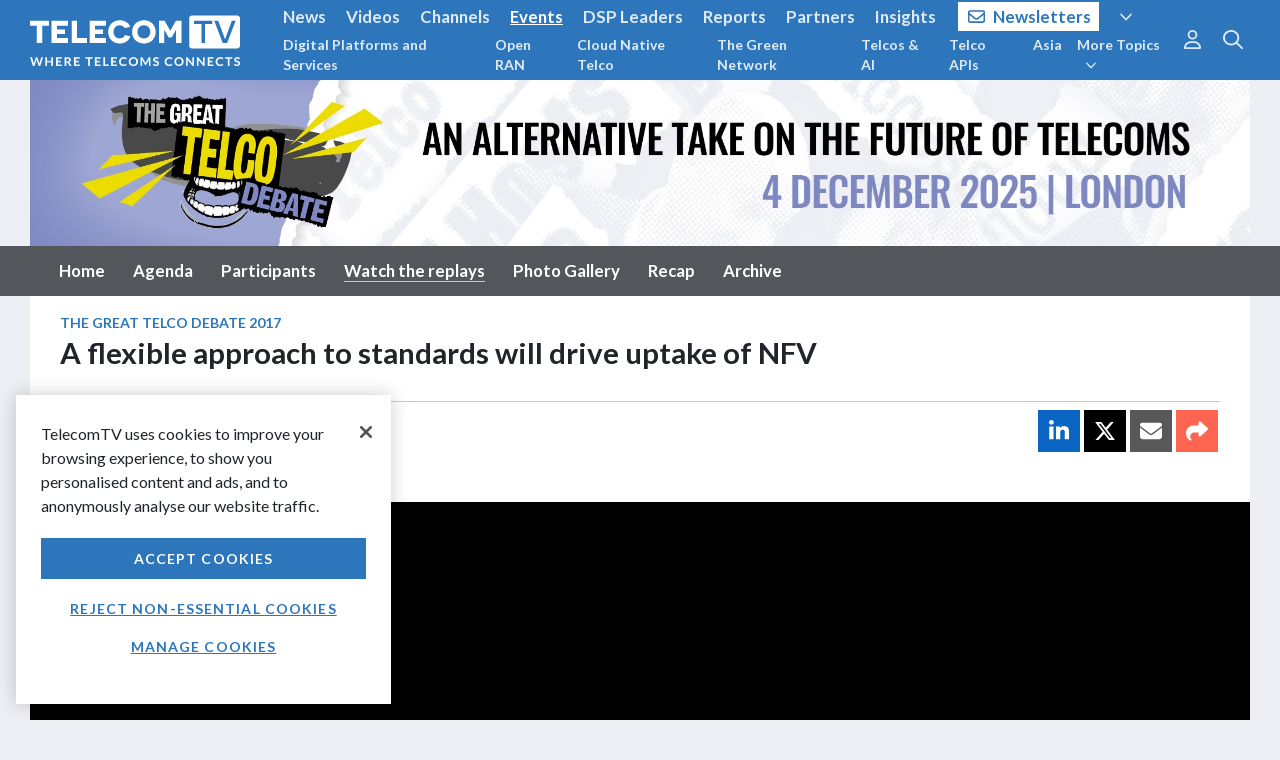

--- FILE ---
content_type: text/html; charset=utf-8
request_url: https://www.telecomtv.com/layout/tag/the-great-telco-debate/detail/
body_size: 17
content:
<section data-ng-controller="ContentDetailLayout as vm" class="text-inverse links-white channel">
    <div ng-include="'/layout/gtd-header'"></div>
    <app-nav layout="/layout/gtd-nav" active-item="videos"></app-nav>
    <div class="container-fluid wrapper">
        <div class="row">
            <div class="col-12 col-sm-auto mr-auto mb-0" id="content">
                <app-content-detail content="vm.content" ng-if="vm.loaded"></app-content-detail>
            </div>
        </div>
    </div>
    <div ng-include="'/layout/gtd-footer'"></div>
</section>
<div ng-include="'/layout/widget-footer'"></div>

--- FILE ---
content_type: text/html; charset=utf-8
request_url: https://www.telecomtv.com/layout/gtd-nav
body_size: 497
content:
<div class="bg-dark-transparent" style="background-color: #53565A;">
    <div class="container-fluid wrapper">
        <nav class="navbar navbar-expand-md navbar-dark text-lg navbar-tabs p-0">
            <button class="navbar-toggler collapsed ml-3 my-1 py-2" type="button" data-toggle="collapse" data-target="#section-nav"> Page Menu<i class="fal fa-bars ml-3"></i> </button>
            <!-- <div class="d-md-none ml-3 gtd-nav-link bg-channel">
                <a href="/content/gtd-booking/" class="text-uppercase text-bold">Book Your Place</a>
            </div> -->
            <div class="collapse navbar-collapse py-3 py-md-0" id="section-nav">
                <ul class="navbar-nav navbar-collapse ml-sm-3">
                    <li class="gtd-nav-item"> <a class="gtd-nav-link" ng-class="{'active': vm.activeItem === 'home'}" href="/content/the-great-telco-debate/">Home</a> </li>
                    <li class="gtd-nav-item"> <a class="gtd-nav-link" ng-class="{'active': vm.activeItem === 'agenda'}" href="/content/gtd-agenda/">Agenda</a> </li>
                    <!-- <li class="gtd-nav-item"> <a class="gtd-nav-link" ng-class="{'active': vm.activeItem === 'topics'}" href="/content/gtd-topics/">Explore the debates</a> </li> -->
                    <li class="gtd-nav-item"> <a class="gtd-nav-link" ng-class="{'active': vm.activeItem === 'participants'}" href="/content/gtd-participants/">Participants</a> </li>
                    <!-- <li class="gtd-nav-item"> <a class="gtd-nav-link" ng-class="{'active': vm.activeItem === 'location'}" href="/content/gtd-location/">Venue</a> </li> -->
                    <!-- <li class="gtd-nav-item"> <a class="gtd-nav-link" ng-class="{'active': vm.activeItem === 'registration'}" href="/content/the-great-telco-debate-live-broadcast/the-great-telco-debate-2024-live-broadcast-51868/">Live Broadcast</a> </li> -->
                    <!-- <li class="gtd-nav-item"> <a class="gtd-nav-link" ng-class="{'active': vm.activeItem === 'live-broadcast'}" href="/content/the-great-telco-debate-live-broadcast/great-telco-debate-2025-live-broadcast-54388/">Live broadcast</a> </li> -->
                    <!-- <li class="gtd-nav-item"> <a class="gtd-nav-link" ng-class="{'active': vm.activeItem === 'motions'}" href="/content/gtd-motions/">Vote on the motions</a> </li> -->
                    <li class="gtd-nav-item"> <a class="gtd-nav-link" ng-class="{'active': vm.activeItem === 'videos'}" href="/content/gtd-videos/">Watch the replays</a> </li>
                    <!-- <li class="gtd-nav-item"> <a class="gtd-nav-link" ng-class="{'active': vm.activeItem === 'question'}" href="/content/gtd-question/">Submit a question</a> </li> -->
                    <li class="gtd-nav-item"> <a class="gtd-nav-link" target="_blank" ng-class="{'active': vm.activeItem === 'gallery'}" href="https://flic.kr/s/aHBqjCCRD2">Photo Gallery</a> </li>
                     <li class="gtd-nav-item"> <a class="gtd-nav-link" target="_blank" ng-class="{'active': vm.activeItem === 'recap'}" href="/content/gtd-report/the-great-telco-debate-recap-2025-54652/">Recap</a> </li>
                    <li class="gtd-nav-item"> <a class="gtd-nav-link" ng-class="{'active': vm.activeItem === 'archive'}" href="/content/gtd-archive/">Archive</a> </li>
                    <!-- <li class="gtd-nav-item"> <a class="gtd-nav-link" href="/content/the-digital-sovereignty-forum/" target="_blank">Digital Sovereignty Forum</a> </li> -->
                </ul>
                <!-- <ul class="navbar-nav">
                    <li class="nav-item bg-channel text-center"> <a class="gtd-nav-link text-body text-uppercase" href="/content/the-great-telco-debate-live-broadcast/great-telco-debate-2025-live-broadcast-54388/">WATCH LIVE NOW</a> </li>
                </ul> -->
            </div>
        </nav>
    </div>
</div>

--- FILE ---
content_type: text/html; charset=utf-8
request_url: https://www.telecomtv.com/layout/gtd-header
body_size: 874
content:
<style>
    /* === Hide all notification overlays */
    .notification-overlay,
    .notification-overlay-closed
    {
        display: none;
    }
    
    html {
        background-color: #eeeff4;
        background-image: none !important;
    }

    .text-channel {
        color: #eddc06 !important;
    }

       .text-report {
        color: #7d87c2 !important;
    }

    .card-tag {
        color: #7d87c2 !important;
    }

    .border-channel {
        border-color: #eddc06 !important;
    }

    .border-heavy {
        border-width: 3px !important;
    }

    .channel-hr-accent {
        border-top: 4px dashed #eddc06 !important;
    }

    .bg-channel {
        background-color: #eddc06 !important;
    }

     .bg-report {
        background-color: #7d87c2 !important;
    }

    .sticky-button {
        position: fixed;
        top: auto;
        left: 50%;
        bottom: 0;
        right: 50%;
        z-index: 99;
        margin-left: -90px;
    }

    .gtd.nav-item {
        margin-top: 2;
        margin-bottom: 2;
    }

    .gtd-nav-link {
        padding: 1rem 14px;
        display: block;
    }

    .gtd-nav-link.active {
        text-decoration-line: underline !important;
        text-decoration-thickness: 4px !important;
        text-decoration-color: #eddc06 !important;
        text-underline-position: under;
    }

    .gtd-nav-link.hover {
        text-decoration-line: underline !important;
        text-decoration-thickness: 4px !important;
        text-decoration-color: #eddc06 !important;
        text-underline-position: under;
    }

    li.gtd-nav-item.dropdown {
        margin-left: 40px;
        margin-right: 40px;
    }

    li.gtd-nav-item.dropdown .dropdown-menu {
        top: 125%;
        background: #636782;
        box-shadow: none;
    }

    li.nav-item.dropdown .dropdown-menu {
        background: #636782;
        box-shadow: none;
    }

    .sticky-button a {
        display: inline-block;
        padding: 10px;
        width: 180px;
        font-size: 15px;
        font-weight: bold;
        color: #333;
        text-transform: uppercase;
        text-align: center;
        background: #eddc06;
        box-shadow: 0 1px 12px rgba(0, 0, 0, .3);
    }

    .sticky-button a:hover {
        text-decoration: none;
        background: #eddc06;
        color: #000;
        box-shadow: 0 1px 12px rgba(0, 0, 0, .3);
    }

    @media (min-width: 576px) {
        .sticky-button {
            top: 50%;
            left: 0;
            bottom: 50%;
            right: auto;
            transform: rotate(-90deg);
            transform-origin: left top;
            margin-left: 0;
            margin-top: 90px;
        }
    }

    app-poll img {
        max-width: 100%;
        height: auto;
    }

    .custom-poll-chapter>div {
        background: #f7f7f7;
        padding: 20px 20px 10px 20px;
    }

    .custom-poll-chapter {
        display: flex;
    }

    .custom-poll-chapter .alert.alert-light {
        background: none;
        border: none;
        padding: 0;
    }

    .card.content {
        margin-bottom: 0;
        box-shadow: none;
    }

    .card.content h1.card-title {
        font-size: 2.1rem;
        font-weight: bold;
        padding-bottom: 30px;
        border-bottom: 1px solid #eddc06;
        margin-bottom: 0 !important;
    }

    .channel .btn-primary {
        color: #fff !important;
        background-color: #7d87c2;
        border-color: #7d87c2;
    }

    .channel .btn-primary:hover,
    .channel .btn-primary:active {
        color: #fff;
        background-color: #b1b7da !important;
        border-color: #b1b7da !important;
    }

    .channel .btn-success {
        color: #fff !important;

        background-color: #7d87c2;
        border-color: #7d87c2;
    }

    .channel .btn-success:hover {
        color: #fff !important;
        background-color: #7d87c2;
        border-color: #7d87c2;
    }
        .channel .btn-black {
        font-size: 1.2rem;
        color: #fff !important;
        background-color: #000;
        border-color: #000;
    }

    .channel .btn-black:hover {
        font-size: 1.2rem;
        color: #fff !important;
        background-color: #000;
        border-color: #000;
    }
        .channel .btn-report {
        font-size: 1.2rem;
        color: #fff !important;
        background-color: #7d87c2;
        border-color: #7d87c2;
    }

    .channel .btn-report:hover {
        font-size: 1.2rem;
        color: #fff !important;
        background-color: #7d87c2;
        border-color: #7d87c2;
    }
</style>
<!--<div class="sticky-button"><a href="/content/gtd-registration/" onclick="ga('send', 'event', 'Sticky Button', 'click', '/content/gtd-registration/');">Register Now!</a></div>
</div>-->

<header class="mt-0 mb-0">
    <div class="container-fluid wrapper px-0 px-sm-3 px-lg-5">
        <h2 class="m-0">
            <a href="/content/the-great-telco-debate/">
        <img class="img-fluid .center-block" src="https://assets.telecomtv.com/assets/telecomtv/2200x500-gtd-2025-20799.jpg?quality=95" alt="The Great Telco Debate" ng-if="vm.value === 'home'" />
        <img class="img-fluid .center-block" src="https://assets.telecomtv.com/assets/telecomtv/2200x300-gtd25-19980.jpg?quality=95" alt="The Great Telco Debate" ng-if="vm.value !== 'home'" />
</a></h2>
    </div>
</header>

--- FILE ---
content_type: text/html; charset=utf-8
request_url: https://www.telecomtv.com/layout/gtd-footer
body_size: 214
content:
<div class="bg-channel">
    <div class="container-fluid wrapper section">
        <div class="section-heading clearfix">
            <h2 style="color: black;">Strategic Partner<!--s--></h2>
        </div>
        <div class="row mb-5">
            <!-- <div class="col-12 col-md-3 col-sm-6 my-2 text-center mb-3"> <a href="https://symphony.rakuten.com/" target="_blank"><img src="https://assets.telecomtv.com/assets/telecomtv/370x110-rakuten-symphony-18037.jpg?h=200" class="img-fluid bg-white" height="100" /></a></div> -->
            <div class="col-12 col-md-3 col-sm-6 my-2 text-center mb-3"> <a href="/content/wind-river/" target="_blank"><img src="https://assets.telecomtv.com/assets/telecomtv/1110x330-windriver-intel-21327.png?h=200" class="img-fluid bg-white border" height="100" /></a></div>
        </div>
        <div class="section-heading clearfix">
            <h2 style="color: black;">Industry Partner<!--s--></h2>
        </div>
        <div class="row mb-5">
            <div class="col-12 col-md-3 col-sm-6 my-2 text-center mb-3"> <a href="/content/dell-technologies/" target="_blank"><img src="https://assets.telecomtv.com/assets/telecomtv/110x370-dell-4col-11273.png?h=200" class="img-fluid bg-white" height="100" /></a></div>
        </div>
        <div class="section-heading clearfix">
            <h2 style="color: black;">Associate Partners<!--s--></h2>
        </div>
        <div class="row mb-5">
            <div class="col-12 col-md-3 col-sm-6 my-2 text-center mb-3"> <a href="/content/hpe-intel-channel/" target="_blank"><img src="https://assets.telecomtv.com/assets/telecomtv/1110x330-hpe-21328.png?h=200" class="img-fluid bg-white border" height="100" /></a></div>
            <div class="col-12 col-md-3 col-sm-6 my-2 text-center mb-3"> <a href="https://www.mavenir.com/" target="_blank"><img src="https://assets.telecomtv.com/assets/telecomtv/1110x330-mavenir-20860.png?h=200" class="img-fluid bg-white border" height="100" /></a></div>
            <div class="col-12 col-md-3 col-sm-6 my-2 text-center mb-3"> <a href="/content/nokia/" target="_blank"><img src="https://assets.telecomtv.com/assets/telecomtv/1110x330-nokia-adjusted-21164.png?h=200" class="img-fluid bg-white border" height="100" /></a></div>
            <div class="col-12 col-md-3 col-sm-6 my-2 text-center mb-3"> <a href="/content/red-hat-channel" target="_blank"><img src="https://assets.telecomtv.com/assets/telecomtv/110x370-redhat-4col-11279.png?h=200?h=200" class="img-fluid bg-white" height="100" /></a></div>
            <div class="col-12 col-md-3 col-sm-6 my-2 text-center mb-3"> <a href="https://www.suse.com/" target="_blank"><img src="https://assets.telecomtv.com/assets/telecomtv/1110x330-suse-1-21034.png?h=200" class="img-fluid bg-white" height="100" /></a></div>

        </div>
        <div class="section-heading clearfix">
            <h2 style="color: black;">Supporting Organisations<!--s--></h2>
        </div>
        <div class="row">
            <div class="col-12 col-md-3 col-sm-6 my-2 text-center mb-3"> <a href="/content/etsi/" target="_blank"><img src="https://assets.telecomtv.com/assets/telecomtv/110x370-logos-etsi-16212.jpg?h=200" class="img-fluid bg-white border" height="100" /></a></div>
            <div class="col-12 col-md-3 col-sm-6 my-2 text-center mb-3"> <a href="/content/ngmn-alliance/" target="_blank"><img src="https://assets.telecomtv.com/assets/telecomtv/1110x330-ngmn-20907.png?h=200" class="img-fluid bg-white border" height="100" /></a></div>
            <div class="col-12 col-md-3 col-sm-6 my-2 text-center mb-3"> <a href="https://www.techuk.org/" target="_blank"><img src="https://assets.telecomtv.com/assets/telecomtv/1110x330-techuk-21331.png?h=200" class="img-fluid bg-white border" height="100" /></a></div>
            <div class="col-12 col-md-3 col-sm-6 my-2 text-center mb-3"> <a href="/content/tip/" target="_blank"><img src="https://assets.telecomtv.com/assets/telecomtv/1110x330-telecom-infra-project-20905.png?h=200" class="img-fluid bg-white border" height="100" /></a></div>
            <div class="col-12 col-md-3 col-sm-6 my-2 text-center mb-3"> <a href="/content/tm-forum/" target="_blank"><img src="https://assets.telecomtv.com/assets/telecomtv/1110x330-tmforum-1-21274.png?h=200" class="img-fluid bg-white border" height="100" /></a></div>

        </div>
    </div>
</div>

--- FILE ---
content_type: text/html
request_url: https://www.telecomtv.com/app/elements/appSubscribe.html?v=4.84.212
body_size: 251
content:
<form role="form" name="subscribeForm" ng-submit="vm.subscribe()" novalidate ng-hide="vm.success">
    <div class="alert alert-danger margin-bottom-md" ng-show="vm.error">
        <p ng-show="vm.error == 'validation'" class="mb-0"><i class="fal fa-fw fa-exclamation-triangle margin-right-sm"></i> Please enter your work email address below</p>
        <p ng-show="vm.error == 'existing'" class="mb-0"><i class="fal fa-fw fa-exclamation-triangle margin-right-sm"></i> That email address is already registered with us. Please <a href="/user/login/">Sign In</a> instead.</p>
    </div>
    <div class="form-group mb-2" show-errors>
        <input type="email" class="form-control" name="email" placeholder="Work email address..." ng-model="vm.email" maxlength="250" required ng-model-options="{ updateOn: 'default blur', debounce: { default: 500, blur: 0 } }" />
        <p class="help-block" ng-if="subscribeForm.email.$error.required">Please enter your work email address</p>
        <p class="help-block" ng-if="subscribeForm.email.$error.email">Please enter a valid email address</p>
    </div>
    <button type="submit" class="btn btn-primary mb-1">Subscribe</button> <span class="ml-3 text-sm">You can opt out at any time. <a href="/pages/privacy/" class="underline" target="_blank">Privacy policy</a></span>
</form>

<div ng-if="vm.success" class="alert alert-success">
    <i class="fal fa-check mr-2"></i>Thanks, you're now subscribed to TelecomTV's email newsletters
</div>